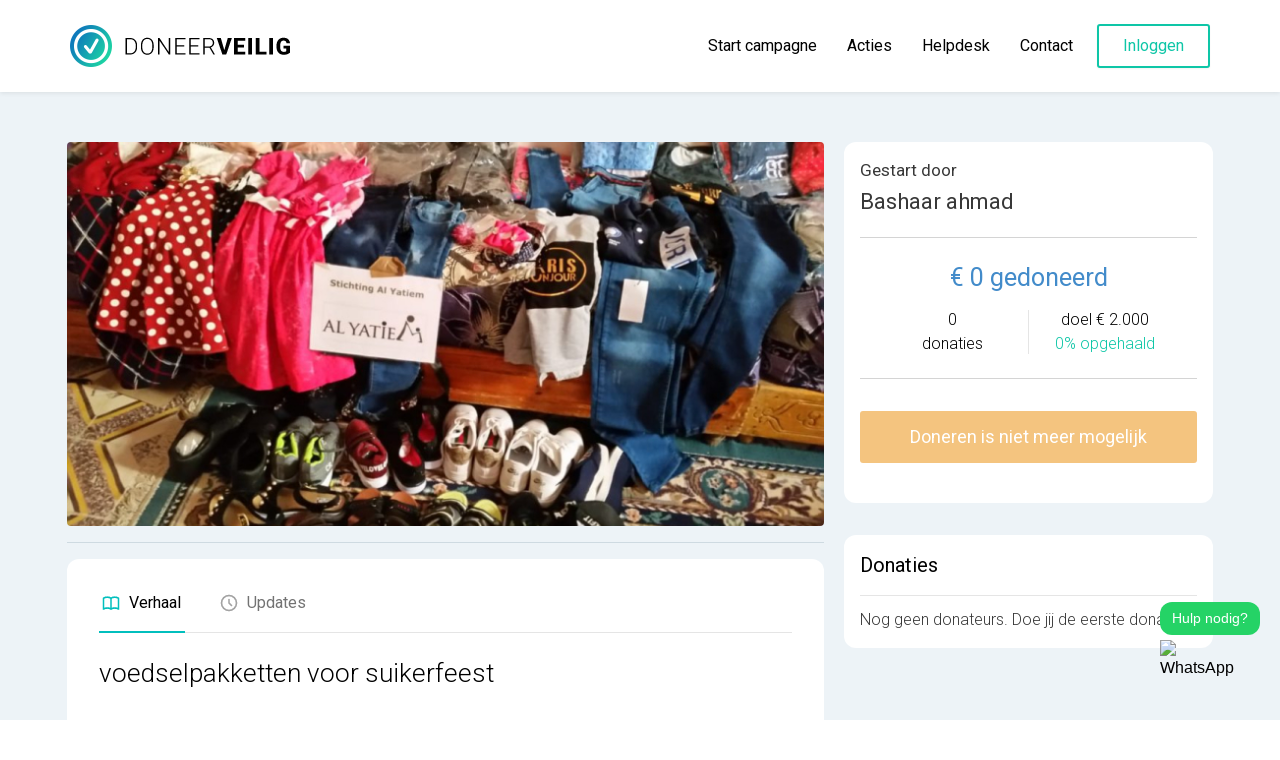

--- FILE ---
content_type: text/html; charset=UTF-8
request_url: https://www.doneerveilig.nl/voedselpakketten-voor-suikerfeest
body_size: 17845
content:
<!DOCTYPE html>
<html lang="nl">
    <head>

                    <!-- Google Tag Manager -->
            <script>(function(w,d,s,l,i){w[l]=w[l]||[];w[l].push({'gtm.start':
                        new Date().getTime(),event:'gtm.js'});var f=d.getElementsByTagName(s)[0],
                    j=d.createElement(s),dl=l!='dataLayer'?'&l='+l:'';j.async=true;j.src=
                    'https://www.googletagmanager.com/gtm.js?id='+i+dl;f.parentNode.insertBefore(j,f);
                })(window,document,'script','dataLayer','GTM-T5NKB8C');</script>
            <!-- End Google Tag Manager -->
        
        <meta charset="utf-8" />
        <meta name="viewport" content="width=device-width, initial-scale=1.0, maximum-scale=1.0,user-scalable=0"/>
        <link rel="icon" type="image/png" href="https://www.doneerveilig.nl/images/favicon.png">

        <!-- Fonts -->
        <link href="https://fonts.googleapis.com/css2?family=Nunito:wght@400;600;700&display=swap" rel="stylesheet" />
        <link href="https://www.doneerveilig.nl/css/app.css" rel="stylesheet" />


        <link rel="stylesheet" href="https://rsms.me/inter/inter.css" />

        <link rel="preconnect" href="https://fonts.googleapis.com" />
        <link rel="preconnect" href="https://fonts.gstatic.com" crossorigin />
        <link href="https://fonts.googleapis.com/css2?family=Roboto:wght@300;400&family=Ubuntu:wght@700&display=swap" rel="stylesheet" />
        <link href="https://fonts.googleapis.com/css2?family=Heebo:wght@100;200;300;400;500;600;700;800;900&display=swap" rel="stylesheet" />
        <link
            rel="stylesheet"
            href="https://cdn.jsdelivr.net/npm/@fancyapps/ui@4.0/dist/fancybox.css"
        />
        <style>
            body {
                font-family: 'roboto';
            }
        </style>

        
        <meta name="csrf-token" content="zYBBeiETzMxXzpvECHww0Jdvh7e5EEp8OrzAnn11">

        <meta property="og:url" content="https://www.doneerveilig.nl/voedselpakketten-voor-suikerfeest" />
        <meta property="og:site_name" content="Doneerveilig.nl" />

                    <meta property="og:type" content="article" />
        
        
        
        
        
                    <title>voedselpakketten voor suikerfeest | Doneerveilig.nl</title>
            <meta name="title" content="voedselpakketten voor suikerfeest | Doneerveilig.nl" />
            <meta property="og:title" content="voedselpakketten voor suikerfeest | Doneerveilig.nl" />
            <meta name="description" content="Nieuw Project!!! Inzameling Al Eid voedsel&amp;amp;kleding (wees)kinderen in syrie&amp;amp;palestina.  Zoals jullie weten is dit de heilige maand Ramadan. Dat betekent natuurlijk dat Al Eid (suikerfeest) ook..." />
            <meta property="og:description" content="Nieuw Project!!! Inzameling Al Eid voedsel&amp;amp;kleding (wees)kinderen in syrie&amp;amp;palestina.  Zoals jullie weten is dit de heilige maand Ramadan. Dat betekent natuurlijk dat Al Eid (suikerfeest) ook..." />

                            <meta property="og:image" content="https://www.doneerveilig.nl/storage/campaign/ce80dc2f451e6b34254bb5a9fe679191.jpeg" />
            
            <meta name="twitter:title" content="voedselpakketten voor suikerfeest | Doneerveilig.nl">
            <meta name="twitter:description" content="Nieuw Project!!! Inzameling Al Eid voedsel&amp;amp;kleding (wees)kinderen in syrie&amp;amp;palestina.  Zoals jullie weten is dit de heilige maand Ramadan. Dat betekent natuurlijk dat Al Eid (suikerfeest) ook...">

                            <meta name="twitter:image" content="https://www.doneerveilig.nl/storage/campaign/ce80dc2f451e6b34254bb5a9fe679191.jpeg">
                    
        
        
        <script type="text/javascript">
    const Ziggy = {"url":"https:\/\/www.doneerveilig.nl","port":null,"defaults":{},"routes":{"ignition.healthCheck":{"uri":"_ignition\/health-check","methods":["GET","HEAD"]},"ignition.executeSolution":{"uri":"_ignition\/execute-solution","methods":["POST"]},"ignition.shareReport":{"uri":"_ignition\/share-report","methods":["POST"]},"ignition.scripts":{"uri":"_ignition\/scripts\/{script}","methods":["GET","HEAD"]},"ignition.styles":{"uri":"_ignition\/styles\/{style}","methods":["GET","HEAD"]},"login":{"uri":"login","methods":["GET","HEAD"]},"logout":{"uri":"logout","methods":["POST"]},"password.request":{"uri":"wachtwoord-vergeten","methods":["GET","HEAD"]},"password.reset":{"uri":"wachtwoord-instellen\/{token}","methods":["GET","HEAD"]},"password.email":{"uri":"forgot-password","methods":["POST"]},"password.update":{"uri":"reset-password","methods":["POST"]},"register":{"uri":"account-maken","methods":["POST"]},"password.confirm":{"uri":"user\/confirm-password","methods":["GET","HEAD"]},"password.confirmation":{"uri":"user\/confirmed-password-status","methods":["GET","HEAD"]},"two-factor.login":{"uri":"two-factor-challenge","methods":["GET","HEAD"]},"two-factor.enable":{"uri":"user\/two-factor-authentication","methods":["POST"]},"two-factor.disable":{"uri":"user\/two-factor-authentication","methods":["DELETE"]},"two-factor.qr-code":{"uri":"user\/two-factor-qr-code","methods":["GET","HEAD"]},"two-factor.recovery-codes":{"uri":"user\/two-factor-recovery-codes","methods":["GET","HEAD"]},"oppNotification":{"uri":"api\/payment\/notifications","methods":["POST"]},"idin-issuers":{"uri":"api\/get-idin-issuers","methods":["GET","HEAD"]},"get-transaction":{"uri":"api\/transaction\/{donation}","methods":["GET","HEAD"]},"create-donation":{"uri":"api\/create-donation","methods":["POST"]},"get-campaigns-by-page":{"uri":"api\/campaigns\/{page}","methods":["GET","HEAD"]},"get-campaign":{"uri":"api\/campagne\/{campaign}","methods":["GET","HEAD"]},"remove-image":{"uri":"api\/remove-image\/{image}","methods":["GET","HEAD"],"bindings":{"image":"id"}},"remove-avater":{"uri":"api\/remove-avatar-image","methods":["GET","HEAD"]},"get-me":{"uri":"api\/get-me","methods":["GET","HEAD"]},"update-name":{"uri":"api\/update-name","methods":["POST"]},"merchant":{"uri":"api\/merchant","methods":["GET","HEAD"]},"merchant-contact":{"uri":"api\/merchant-contact","methods":["GET","HEAD"]},"storeMerchant":{"uri":"api\/merchant","methods":["POST"]},"merchant-bank-account":{"uri":"api\/merchant-bank-account","methods":["GET","HEAD"]},"merchant-bank-account-verify":{"uri":"api\/merchant-bank-account-verify","methods":["GET","HEAD"]},"merchant-phone":{"uri":"api\/merchant-phone","methods":["POST"]},"merchant-verification":{"uri":"api\/merchant-verification","methods":["GET","HEAD"]},"edit-merchant-verification":{"uri":"api\/merchant-verification","methods":["POST"]},"get-donations":{"uri":"api\/donation-chart\/{month}","methods":["GET","HEAD"]},"image-upload":{"uri":"api\/campagne\/{campaign}\/images","methods":["POST"]},"admin.index":{"uri":"admin","methods":["GET","HEAD"]},"admin.signbackin":{"uri":"admin\/signbackin","methods":["GET","HEAD"]},"admin.campaigns.index":{"uri":"admin\/campaigns","methods":["GET","HEAD"]},"admin.campaigns.signin":{"uri":"admin\/campaigns\/signin\/{campaign}\/{type}","methods":["GET","HEAD"],"bindings":{"campaign":"slug"}},"admin.campaigns.edit":{"uri":"admin\/campaigns\/edit\/{campaign}","methods":["GET","HEAD"],"bindings":{"campaign":"slug"}},"admin.campaigns.update":{"uri":"admin\/campaigns\/edit\/{campaign}","methods":["POST"],"bindings":{"campaign":"slug"}},"admin.campaigns.donations.index":{"uri":"admin\/campaigns\/{campaign}\/donations","methods":["GET","HEAD"],"bindings":{"campaign":"slug"}},"admin.campaigns.donations.refund-all":{"uri":"admin\/campaigns\/{campaign}\/donations\/refund","methods":["GET","HEAD"],"bindings":{"campaign":"slug"}},"admin.campaigns.donations.edit":{"uri":"admin\/campaigns\/{campaign}\/donations\/{donation}\/edit","methods":["GET","HEAD"],"bindings":{"campaign":"slug","donation":"id"}},"admin.campaigns.donations.update":{"uri":"admin\/campaigns\/{campaign}\/donations\/{donation}\/edit","methods":["POST"],"bindings":{"campaign":"slug","donation":"id"}},"admin.campaigns.donations.refund":{"uri":"admin\/campaigns\/{campaign}\/donations\/{donation}\/refund","methods":["GET","HEAD"],"bindings":{"campaign":"slug","donation":"id"}},"admin.campaigns.statistics":{"uri":"admin\/campaigns\/statistics\/{campaign}","methods":["GET","HEAD"],"bindings":{"campaign":"slug"}},"admin.ordering.index":{"uri":"admin\/ordering","methods":["GET","HEAD"]},"admin.ordering.edit":{"uri":"admin\/ordering\/edit\/{campaign}","methods":["GET","HEAD"],"bindings":{"campaign":"slug"}},"admin.ordering.update":{"uri":"admin\/ordering\/edit\/{campaign}","methods":["POST"],"bindings":{"campaign":"slug"}},"admin.faqcategories.faqs.index":{"uri":"admin\/faqcategories\/{faqCategory}\/faqs","methods":["GET","HEAD"],"bindings":{"faqCategory":"id"}},"admin.faqcategories.faqs.create":{"uri":"admin\/faqcategories\/{faqCategory}\/faqs\/create","methods":["GET","HEAD"],"bindings":{"faqCategory":"id"}},"admin.faqcategories.faqs.store":{"uri":"admin\/faqcategories\/{faqCategory}\/faqs\/create","methods":["POST"],"bindings":{"faqCategory":"id"}},"admin.faqcategories.faqs.edit":{"uri":"admin\/faqcategories\/{faqCategory}\/faqs\/edit\/{faq}","methods":["GET","HEAD"],"bindings":{"faqCategory":"id","faq":"id"}},"admin.faqcategories.faqs.update":{"uri":"admin\/faqcategories\/{faqCategory}\/faqs\/edit\/{faq}","methods":["POST"],"bindings":{"faqCategory":"id","faq":"id"}},"admin.faqcategories.faqs.destroy":{"uri":"admin\/faqcategories\/{faqCategory}\/faqs\/delete\/{faq}","methods":["GET","HEAD"],"bindings":{"faqCategory":"id","faq":"id"}},"admin.faqcategories.index":{"uri":"admin\/faqcategories","methods":["GET","HEAD"]},"admin.faqcategories.create":{"uri":"admin\/faqcategories\/create","methods":["GET","HEAD"]},"admin.faqcategories.store":{"uri":"admin\/faqcategories\/create","methods":["POST"]},"admin.faqcategories.edit":{"uri":"admin\/faqcategories\/edit\/{faqCategory}","methods":["GET","HEAD"],"bindings":{"faqCategory":"id"}},"admin.faqcategories.update":{"uri":"admin\/faqcategories\/edit\/{faqCategory}","methods":["POST"],"bindings":{"faqCategory":"id"}},"admin.faqcategories.destroy":{"uri":"admin\/faqcategories\/delete\/{faqCategory}","methods":["GET","HEAD"],"bindings":{"faqCategory":"id"}},"admin.users.index":{"uri":"admin\/users","methods":["GET","HEAD"]},"admin.users.edit":{"uri":"admin\/users\/edit\/{user}","methods":["GET","HEAD"]},"admin.users.signin":{"uri":"admin\/users\/signin\/{user}","methods":["GET","HEAD"],"bindings":{"user":"id"}},"admin.payments.create":{"uri":"admin\/payments","methods":["GET","HEAD"]},"admin.payments.merchant":{"uri":"admin\/payments\/merchant","methods":["POST"]},"admin.payments.address":{"uri":"admin\/payments\/address","methods":["POST"]},"admin.payments.bank":{"uri":"admin\/payments\/bank","methods":["POST"]},"admin.payments.contact":{"uri":"admin\/payments\/contact","methods":["POST"]},"admin.payments.contact.status":{"uri":"admin\/payments\/contact\/status","methods":["POST"]},"admin.payments.notification":{"uri":"admin\/payments\/notification\/data","methods":["POST"]},"admin.payments.compliance":{"uri":"admin\/payments\/compliance","methods":["POST"]},"admin.images.index":{"uri":"admin\/images","methods":["GET","HEAD"]},"admin.images.create":{"uri":"admin\/images\/create","methods":["GET","HEAD"]},"admin.images.store":{"uri":"admin\/images\/create","methods":["POST"]},"admin.images.edit":{"uri":"admin\/images\/{image}\/edit","methods":["GET","HEAD"],"bindings":{"image":"id"}},"admin.images.update":{"uri":"admin\/images\/{image}\/edit","methods":["POST"],"bindings":{"image":"id"}},"admin.images.destroy":{"uri":"admin\/images\/{image}\/delete","methods":["GET","HEAD"],"bindings":{"image":"id"}},"admin.pages.index":{"uri":"admin\/pages","methods":["GET","HEAD"]},"admin.pages.create":{"uri":"admin\/pages\/create","methods":["GET","HEAD"]},"admin.pages.store":{"uri":"admin\/pages\/create","methods":["POST"]},"admin.pages.edit":{"uri":"admin\/pages\/edit\/{page}","methods":["GET","HEAD"],"bindings":{"page":"id"}},"admin.pages.update":{"uri":"admin\/pages\/edit\/{page}","methods":["POST"],"bindings":{"page":"id"}},"admin.pages.destroy":{"uri":"admin\/pages\/delete\/{page}","methods":["GET","HEAD"],"bindings":{"page":"id"}},"admin.pages.duplicate":{"uri":"admin\/pages\/duplicate\/{page}","methods":["GET","HEAD"],"bindings":{"page":"id"}},"admin.navigation.index":{"uri":"admin\/navigation","methods":["GET","HEAD"]},"admin.navigation.create":{"uri":"admin\/navigation\/create","methods":["GET","HEAD"]},"admin.navigation.store":{"uri":"admin\/navigation\/create","methods":["POST"]},"admin.navigation.edit":{"uri":"admin\/navigation\/edit\/{navigationItem}","methods":["GET","HEAD"],"bindings":{"navigationItem":"id"}},"admin.navigation.update":{"uri":"admin\/navigation\/edit\/{navigationItem}","methods":["POST"],"bindings":{"navigationItem":"id"}},"admin.navigation.destroy":{"uri":"admin\/navigation\/delete\/{navigationItem}","methods":["GET","HEAD"],"bindings":{"navigationItem":"id"}},"admin.blogs.index":{"uri":"admin\/blogs","methods":["GET","HEAD"]},"admin.blogs.create":{"uri":"admin\/blogs\/create","methods":["GET","HEAD"]},"admin.blogs.store":{"uri":"admin\/blogs\/create","methods":["POST"]},"admin.blogs.upload":{"uri":"admin\/blogs\/upload","methods":["POST"]},"admin.blogs.edit":{"uri":"admin\/blogs\/edit\/{blog}","methods":["GET","HEAD"],"bindings":{"blog":"id"}},"admin.blogs.update":{"uri":"admin\/blogs\/edit\/{blog}","methods":["POST"],"bindings":{"blog":"id"}},"admin.blogs.destroy":{"uri":"admin\/blogs\/delete\/{blog}","methods":["GET","HEAD"],"bindings":{"blog":"id"}},"home":{"uri":"\/","methods":["GET","HEAD"]},"helpdesk":{"uri":"helpdesk","methods":["GET","HEAD"]},"faq":{"uri":"helpdesk\/veelgestelde-vragen","methods":["GET","HEAD"]},"privacy":{"uri":"privacy-verklaring","methods":["GET","HEAD"]},"agreements":{"uri":"algemene-voorwaarden","methods":["GET","HEAD"]},"blogs.index":{"uri":"blogs","methods":["GET","HEAD"]},"blogs.show":{"uri":"blogs\/{slug}","methods":["GET","HEAD"]},"campaigns.index":{"uri":"inzamelingsacties","methods":["GET","HEAD"]},"return":{"uri":"return\/merchant","methods":["GET","HEAD"]},"payment-return":{"uri":"betaling-controleren\/{donation}","methods":["GET","HEAD"],"bindings":{"donation":"id"}},"contact.index":{"uri":"contact","methods":["GET","HEAD"]},"contact.send":{"uri":"contact","methods":["POST"]},"account.index":{"uri":"mijn-account","methods":["GET","HEAD"]},"account.edit":{"uri":"mijn-account\/profiel-bewerken","methods":["GET","HEAD"]},"account.update":{"uri":"mijn-account\/profiel-bewerken","methods":["POST"]},"account.contact-person.edit":{"uri":"mijn-account\/contact","methods":["GET","HEAD"]},"account.contact-person.update":{"uri":"mijn-account\/contact","methods":["POST"]},"account.bank.edit":{"uri":"mijn-account\/bank","methods":["GET","HEAD"]},"account.bank.update":{"uri":"mijn-account\/bank","methods":["POST"]},"account.address.edit":{"uri":"mijn-account\/address","methods":["GET","HEAD"]},"account.address.update":{"uri":"mijn-account\/address","methods":["POST"]},"account.campaigns.index":{"uri":"mijn-account\/campagne","methods":["GET","HEAD"]},"account.payments.index":{"uri":"mijn-account\/overzicht-donaties","methods":["GET","HEAD"]},"account.verify.index":{"uri":"mijn-account\/verificatie","methods":["GET","HEAD"]},"campaigns.create":{"uri":"campagne\/aanmaken","methods":["GET","HEAD"]},"campaigns.store":{"uri":"campagne\/aanmaken","methods":["POST"]},"campaigns.edit":{"uri":"campagne\/wijzig\/{campaign}","methods":["GET","HEAD"],"bindings":{"campaign":"slug"}},"campaigns.update":{"uri":"campagne\/wijzig\/{campaign}","methods":["POST"],"bindings":{"campaign":"slug"}},"campaigns.editCampaign":{"uri":"campagne\/update\/{campaign}","methods":["GET","HEAD"],"bindings":{"campaign":"slug"}},"campaigns.updateCampaign":{"uri":"campagne\/update\/{campaign}","methods":["POST"],"bindings":{"campaign":"slug"}},"campaigns.destroy":{"uri":"campagne\/destroy\/{campaign}","methods":["GET","HEAD"]},"pages.edit":{"uri":"pages","methods":["GET","HEAD"]},"pages.update":{"uri":"pages","methods":["POST"]},"wildcard.show":{"uri":"{slug}\/{secondSlug?}","methods":["GET","HEAD"]},"aboutus":{"uri":"over-ons","methods":["GET","HEAD"]},"campaigns.succeed":{"uri":"gelukt\/{campaign}","methods":["GET","HEAD"],"bindings":{"campaign":"slug"}},"howitworks":{"uri":"helpdesk\/hoe-werkt-het","methods":["GET","HEAD"]}}};

    !function(t,n){"object"==typeof exports&&"undefined"!=typeof module?module.exports=n():"function"==typeof define&&define.amd?define(n):(t||self).route=n()}(this,function(){function t(t,n){for(var r=0;r<n.length;r++){var e=n[r];e.enumerable=e.enumerable||!1,e.configurable=!0,"value"in e&&(e.writable=!0),Object.defineProperty(t,e.key,e)}}function n(n,r,e){return r&&t(n.prototype,r),e&&t(n,e),Object.defineProperty(n,"prototype",{writable:!1}),n}function r(){return r=Object.assign||function(t){for(var n=1;n<arguments.length;n++){var r=arguments[n];for(var e in r)Object.prototype.hasOwnProperty.call(r,e)&&(t[e]=r[e])}return t},r.apply(this,arguments)}function e(t){return e=Object.setPrototypeOf?Object.getPrototypeOf:function(t){return t.__proto__||Object.getPrototypeOf(t)},e(t)}function i(t,n){return i=Object.setPrototypeOf||function(t,n){return t.__proto__=n,t},i(t,n)}function o(){if("undefined"==typeof Reflect||!Reflect.construct)return!1;if(Reflect.construct.sham)return!1;if("function"==typeof Proxy)return!0;try{return Boolean.prototype.valueOf.call(Reflect.construct(Boolean,[],function(){})),!0}catch(t){return!1}}function u(t,n,r){return u=o()?Reflect.construct:function(t,n,r){var e=[null];e.push.apply(e,n);var o=new(Function.bind.apply(t,e));return r&&i(o,r.prototype),o},u.apply(null,arguments)}function f(t){var n="function"==typeof Map?new Map:void 0;return f=function(t){if(null===t||-1===Function.toString.call(t).indexOf("[native code]"))return t;if("function"!=typeof t)throw new TypeError("Super expression must either be null or a function");if(void 0!==n){if(n.has(t))return n.get(t);n.set(t,r)}function r(){return u(t,arguments,e(this).constructor)}return r.prototype=Object.create(t.prototype,{constructor:{value:r,enumerable:!1,writable:!0,configurable:!0}}),i(r,t)},f(t)}var c=String.prototype.replace,a=/%20/g,l="RFC3986",s={default:l,formatters:{RFC1738:function(t){return c.call(t,a,"+")},RFC3986:function(t){return String(t)}},RFC1738:"RFC1738",RFC3986:l},v=Object.prototype.hasOwnProperty,d=Array.isArray,p=function(){for(var t=[],n=0;n<256;++n)t.push("%"+((n<16?"0":"")+n.toString(16)).toUpperCase());return t}(),y=function(t,n){for(var r=n&&n.plainObjects?Object.create(null):{},e=0;e<t.length;++e)void 0!==t[e]&&(r[e]=t[e]);return r},h={arrayToObject:y,assign:function(t,n){return Object.keys(n).reduce(function(t,r){return t[r]=n[r],t},t)},combine:function(t,n){return[].concat(t,n)},compact:function(t){for(var n=[{obj:{o:t},prop:"o"}],r=[],e=0;e<n.length;++e)for(var i=n[e],o=i.obj[i.prop],u=Object.keys(o),f=0;f<u.length;++f){var c=u[f],a=o[c];"object"==typeof a&&null!==a&&-1===r.indexOf(a)&&(n.push({obj:o,prop:c}),r.push(a))}return function(t){for(;t.length>1;){var n=t.pop(),r=n.obj[n.prop];if(d(r)){for(var e=[],i=0;i<r.length;++i)void 0!==r[i]&&e.push(r[i]);n.obj[n.prop]=e}}}(n),t},decode:function(t,n,r){var e=t.replace(/\+/g," ");if("iso-8859-1"===r)return e.replace(/%[0-9a-f]{2}/gi,unescape);try{return decodeURIComponent(e)}catch(t){return e}},encode:function(t,n,r,e,i){if(0===t.length)return t;var o=t;if("symbol"==typeof t?o=Symbol.prototype.toString.call(t):"string"!=typeof t&&(o=String(t)),"iso-8859-1"===r)return escape(o).replace(/%u[0-9a-f]{4}/gi,function(t){return"%26%23"+parseInt(t.slice(2),16)+"%3B"});for(var u="",f=0;f<o.length;++f){var c=o.charCodeAt(f);45===c||46===c||95===c||126===c||c>=48&&c<=57||c>=65&&c<=90||c>=97&&c<=122||i===s.RFC1738&&(40===c||41===c)?u+=o.charAt(f):c<128?u+=p[c]:c<2048?u+=p[192|c>>6]+p[128|63&c]:c<55296||c>=57344?u+=p[224|c>>12]+p[128|c>>6&63]+p[128|63&c]:(c=65536+((1023&c)<<10|1023&o.charCodeAt(f+=1)),u+=p[240|c>>18]+p[128|c>>12&63]+p[128|c>>6&63]+p[128|63&c])}return u},isBuffer:function(t){return!(!t||"object"!=typeof t||!(t.constructor&&t.constructor.isBuffer&&t.constructor.isBuffer(t)))},isRegExp:function(t){return"[object RegExp]"===Object.prototype.toString.call(t)},maybeMap:function(t,n){if(d(t)){for(var r=[],e=0;e<t.length;e+=1)r.push(n(t[e]));return r}return n(t)},merge:function t(n,r,e){if(!r)return n;if("object"!=typeof r){if(d(n))n.push(r);else{if(!n||"object"!=typeof n)return[n,r];(e&&(e.plainObjects||e.allowPrototypes)||!v.call(Object.prototype,r))&&(n[r]=!0)}return n}if(!n||"object"!=typeof n)return[n].concat(r);var i=n;return d(n)&&!d(r)&&(i=y(n,e)),d(n)&&d(r)?(r.forEach(function(r,i){if(v.call(n,i)){var o=n[i];o&&"object"==typeof o&&r&&"object"==typeof r?n[i]=t(o,r,e):n.push(r)}else n[i]=r}),n):Object.keys(r).reduce(function(n,i){var o=r[i];return n[i]=v.call(n,i)?t(n[i],o,e):o,n},i)}},b=Object.prototype.hasOwnProperty,g={brackets:function(t){return t+"[]"},comma:"comma",indices:function(t,n){return t+"["+n+"]"},repeat:function(t){return t}},m=Array.isArray,j=String.prototype.split,O=Array.prototype.push,w=function(t,n){O.apply(t,m(n)?n:[n])},R=Date.prototype.toISOString,E=s.default,S={addQueryPrefix:!1,allowDots:!1,charset:"utf-8",charsetSentinel:!1,delimiter:"&",encode:!0,encoder:h.encode,encodeValuesOnly:!1,format:E,formatter:s.formatters[E],indices:!1,serializeDate:function(t){return R.call(t)},skipNulls:!1,strictNullHandling:!1},k=function t(n,r,e,i,o,u,f,c,a,l,s,v,d,p){var y,b=n;if("function"==typeof f?b=f(r,b):b instanceof Date?b=l(b):"comma"===e&&m(b)&&(b=h.maybeMap(b,function(t){return t instanceof Date?l(t):t})),null===b){if(i)return u&&!d?u(r,S.encoder,p,"key",s):r;b=""}if("string"==typeof(y=b)||"number"==typeof y||"boolean"==typeof y||"symbol"==typeof y||"bigint"==typeof y||h.isBuffer(b)){if(u){var g=d?r:u(r,S.encoder,p,"key",s);if("comma"===e&&d){for(var O=j.call(String(b),","),R="",E=0;E<O.length;++E)R+=(0===E?"":",")+v(u(O[E],S.encoder,p,"value",s));return[v(g)+"="+R]}return[v(g)+"="+v(u(b,S.encoder,p,"value",s))]}return[v(r)+"="+v(String(b))]}var k,x=[];if(void 0===b)return x;if("comma"===e&&m(b))k=[{value:b.length>0?b.join(",")||null:void 0}];else if(m(f))k=f;else{var T=Object.keys(b);k=c?T.sort(c):T}for(var C=0;C<k.length;++C){var N=k[C],F="object"==typeof N&&void 0!==N.value?N.value:b[N];if(!o||null!==F){var D=m(b)?"function"==typeof e?e(r,N):r:r+(a?"."+N:"["+N+"]");w(x,t(F,D,e,i,o,u,f,c,a,l,s,v,d,p))}}return x},x=Object.prototype.hasOwnProperty,T=Array.isArray,C={allowDots:!1,allowPrototypes:!1,arrayLimit:20,charset:"utf-8",charsetSentinel:!1,comma:!1,decoder:h.decode,delimiter:"&",depth:5,ignoreQueryPrefix:!1,interpretNumericEntities:!1,parameterLimit:1e3,parseArrays:!0,plainObjects:!1,strictNullHandling:!1},N=function(t){return t.replace(/&#(\d+);/g,function(t,n){return String.fromCharCode(parseInt(n,10))})},F=function(t,n){return t&&"string"==typeof t&&n.comma&&t.indexOf(",")>-1?t.split(","):t},D=function(t,n,r,e){if(t){var i=r.allowDots?t.replace(/\.([^.[]+)/g,"[$1]"):t,o=/(\[[^[\]]*])/g,u=r.depth>0&&/(\[[^[\]]*])/.exec(i),f=u?i.slice(0,u.index):i,c=[];if(f){if(!r.plainObjects&&x.call(Object.prototype,f)&&!r.allowPrototypes)return;c.push(f)}for(var a=0;r.depth>0&&null!==(u=o.exec(i))&&a<r.depth;){if(a+=1,!r.plainObjects&&x.call(Object.prototype,u[1].slice(1,-1))&&!r.allowPrototypes)return;c.push(u[1])}return u&&c.push("["+i.slice(u.index)+"]"),function(t,n,r,e){for(var i=e?n:F(n,r),o=t.length-1;o>=0;--o){var u,f=t[o];if("[]"===f&&r.parseArrays)u=[].concat(i);else{u=r.plainObjects?Object.create(null):{};var c="["===f.charAt(0)&&"]"===f.charAt(f.length-1)?f.slice(1,-1):f,a=parseInt(c,10);r.parseArrays||""!==c?!isNaN(a)&&f!==c&&String(a)===c&&a>=0&&r.parseArrays&&a<=r.arrayLimit?(u=[])[a]=i:"__proto__"!==c&&(u[c]=i):u={0:i}}i=u}return i}(c,n,r,e)}},$=/*#__PURE__*/function(){function t(t,n,r){var e,i;this.name=t,this.definition=n,this.bindings=null!=(e=n.bindings)?e:{},this.wheres=null!=(i=n.wheres)?i:{},this.config=r}var r=t.prototype;return r.matchesUrl=function(t){if(!this.definition.methods.includes("GET"))return!1;var n=this.template.replace(/\/{[^}?]*\?}/g,"(/[^/?]+)?").replace(/{[^}?]*\?}/g,"([^/?]+)?").replace(/{[^}]+}/g,"[^/?]+").replace(/^\w+:\/\//,"");return new RegExp("^"+n+"$").test(t.replace(/\/+$/,"").split("?").shift())},r.compile=function(t){var n=this;return this.parameterSegments.length?this.template.replace(/{([^}?]+)\??}/g,function(r,e){var i,o;if([null,void 0].includes(t[e])&&n.parameterSegments.find(function(t){return t.name===e}).required)throw new Error("Ziggy error: '"+e+"' parameter is required for route '"+n.name+"'.");return n.parameterSegments[n.parameterSegments.length-1].name===e&&".*"===n.wheres[e]?null!=(o=t[e])?o:"":encodeURIComponent(null!=(i=t[e])?i:"")}).replace(/\/+$/,""):this.template},n(t,[{key:"template",get:function(){return((this.config.absolute?this.definition.domain?""+this.config.url.match(/^\w+:\/\//)[0]+this.definition.domain+(this.config.port?":"+this.config.port:""):this.config.url:"")+"/"+this.definition.uri).replace(/\/+$/,"")}},{key:"parameterSegments",get:function(){var t,n;return null!=(t=null==(n=this.template.match(/{[^}?]+\??}/g))?void 0:n.map(function(t){return{name:t.replace(/{|\??}/g,""),required:!/\?}$/.test(t)}}))?t:[]}}]),t}(),A=/*#__PURE__*/function(t){var e,o;function u(n,e,i,o){var u;if(void 0===i&&(i=!0),(u=t.call(this)||this).t=null!=o?o:"undefined"!=typeof Ziggy?Ziggy:null==globalThis?void 0:globalThis.Ziggy,u.t=r({},u.t,{absolute:i}),n){if(!u.t.routes[n])throw new Error("Ziggy error: route '"+n+"' is not in the route list.");u.i=new $(n,u.t.routes[n],u.t),u.u=u.l(e)}return u}o=t,(e=u).prototype=Object.create(o.prototype),e.prototype.constructor=e,i(e,o);var f=u.prototype;return f.toString=function(){var t=this,n=Object.keys(this.u).filter(function(n){return!t.i.parameterSegments.some(function(t){return t.name===n})}).filter(function(t){return"_query"!==t}).reduce(function(n,e){var i;return r({},n,((i={})[e]=t.u[e],i))},{});return this.i.compile(this.u)+function(t,n){var r,e=t,i=function(t){if(!t)return S;if(null!=t.encoder&&"function"!=typeof t.encoder)throw new TypeError("Encoder has to be a function.");var n=t.charset||S.charset;if(void 0!==t.charset&&"utf-8"!==t.charset&&"iso-8859-1"!==t.charset)throw new TypeError("The charset option must be either utf-8, iso-8859-1, or undefined");var r=s.default;if(void 0!==t.format){if(!b.call(s.formatters,t.format))throw new TypeError("Unknown format option provided.");r=t.format}var e=s.formatters[r],i=S.filter;return("function"==typeof t.filter||m(t.filter))&&(i=t.filter),{addQueryPrefix:"boolean"==typeof t.addQueryPrefix?t.addQueryPrefix:S.addQueryPrefix,allowDots:void 0===t.allowDots?S.allowDots:!!t.allowDots,charset:n,charsetSentinel:"boolean"==typeof t.charsetSentinel?t.charsetSentinel:S.charsetSentinel,delimiter:void 0===t.delimiter?S.delimiter:t.delimiter,encode:"boolean"==typeof t.encode?t.encode:S.encode,encoder:"function"==typeof t.encoder?t.encoder:S.encoder,encodeValuesOnly:"boolean"==typeof t.encodeValuesOnly?t.encodeValuesOnly:S.encodeValuesOnly,filter:i,format:r,formatter:e,serializeDate:"function"==typeof t.serializeDate?t.serializeDate:S.serializeDate,skipNulls:"boolean"==typeof t.skipNulls?t.skipNulls:S.skipNulls,sort:"function"==typeof t.sort?t.sort:null,strictNullHandling:"boolean"==typeof t.strictNullHandling?t.strictNullHandling:S.strictNullHandling}}(n);"function"==typeof i.filter?e=(0,i.filter)("",e):m(i.filter)&&(r=i.filter);var o=[];if("object"!=typeof e||null===e)return"";var u=g[n&&n.arrayFormat in g?n.arrayFormat:n&&"indices"in n?n.indices?"indices":"repeat":"indices"];r||(r=Object.keys(e)),i.sort&&r.sort(i.sort);for(var f=0;f<r.length;++f){var c=r[f];i.skipNulls&&null===e[c]||w(o,k(e[c],c,u,i.strictNullHandling,i.skipNulls,i.encode?i.encoder:null,i.filter,i.sort,i.allowDots,i.serializeDate,i.format,i.formatter,i.encodeValuesOnly,i.charset))}var a=o.join(i.delimiter),l=!0===i.addQueryPrefix?"?":"";return i.charsetSentinel&&(l+="iso-8859-1"===i.charset?"utf8=%26%2310003%3B&":"utf8=%E2%9C%93&"),a.length>0?l+a:""}(r({},n,this.u._query),{addQueryPrefix:!0,arrayFormat:"indices",encodeValuesOnly:!0,skipNulls:!0,encoder:function(t,n){return"boolean"==typeof t?Number(t):n(t)}})},f.current=function(t,n){var r=this,e=this.t.absolute?this.v().host+this.v().pathname:this.v().pathname.replace(this.t.url.replace(/^\w*:\/\/[^/]+/,""),"").replace(/^\/+/,"/"),i=Object.entries(this.t.routes).find(function(n){return new $(t,n[1],r.t).matchesUrl(e)})||[void 0,void 0],o=i[0],u=i[1];if(!t)return o;var f=new RegExp("^"+t.replace(/\./g,"\\.").replace(/\*/g,".*")+"$").test(o);if([null,void 0].includes(n)||!f)return f;var c=new $(o,u,this.t);n=this.l(n,c);var a=this.p(u);return!(!Object.values(n).every(function(t){return!t})||Object.values(a).length)||Object.entries(n).every(function(t){return a[t[0]]==t[1]})},f.v=function(){var t,n,r,e,i,o,u="undefined"!=typeof window?window.location:{},f=u.host,c=u.pathname,a=u.search;return{host:null!=(t=null==(n=this.t.location)?void 0:n.host)?t:void 0===f?"":f,pathname:null!=(r=null==(e=this.t.location)?void 0:e.pathname)?r:void 0===c?"":c,search:null!=(i=null==(o=this.t.location)?void 0:o.search)?i:void 0===a?"":a}},f.has=function(t){return Object.keys(this.t.routes).includes(t)},f.l=function(t,n){var e=this;void 0===t&&(t={}),void 0===n&&(n=this.i),t=["string","number"].includes(typeof t)?[t]:t;var i=n.parameterSegments.filter(function(t){return!e.t.defaults[t.name]});if(Array.isArray(t))t=t.reduce(function(t,n,e){var o,u;return r({},t,i[e]?((o={})[i[e].name]=n,o):((u={})[n]="",u))},{});else if(1===i.length&&!t[i[0].name]&&(t.hasOwnProperty(Object.values(n.bindings)[0])||t.hasOwnProperty("id"))){var o;(o={})[i[0].name]=t,t=o}return r({},this.h(n),this.g(t,n))},f.h=function(t){var n=this;return t.parameterSegments.filter(function(t){return n.t.defaults[t.name]}).reduce(function(t,e,i){var o,u=e.name;return r({},t,((o={})[u]=n.t.defaults[u],o))},{})},f.g=function(t,n){var e=n.bindings,i=n.parameterSegments;return Object.entries(t).reduce(function(t,n){var o,u,f=n[0],c=n[1];if(!c||"object"!=typeof c||Array.isArray(c)||!i.some(function(t){return t.name===f}))return r({},t,((u={})[f]=c,u));if(!c.hasOwnProperty(e[f])){if(!c.hasOwnProperty("id"))throw new Error("Ziggy error: object passed as '"+f+"' parameter is missing route model binding key '"+e[f]+"'.");e[f]="id"}return r({},t,((o={})[f]=c[e[f]],o))},{})},f.p=function(t){var n,e=this.v().pathname.replace(this.t.url.replace(/^\w*:\/\/[^/]+/,""),"").replace(/^\/+/,""),i=function(t,n,e){void 0===n&&(n="");var i=[t,n].map(function(t){return t.split(e)}),o=i[0];return i[1].reduce(function(t,n,e){var i;return/{[^}?]+\??}/.test(n)&&o[e]?r({},t,((i={})[n.replace(/.*{|\??}.*/g,"")]=o[e].replace(n.match(/^[^{]*/g),"").replace(n.match(/[^}]*$/g),""),i)):t},{})};return r({},i(this.v().host,t.domain,"."),i(e,t.uri,"/"),function(t,n){var r=C;if(""===t||null==t)return r.plainObjects?Object.create(null):{};for(var e="string"==typeof t?function(t,n){var r,e={},i=(n.ignoreQueryPrefix?t.replace(/^\?/,""):t).split(n.delimiter,Infinity===n.parameterLimit?void 0:n.parameterLimit),o=-1,u=n.charset;if(n.charsetSentinel)for(r=0;r<i.length;++r)0===i[r].indexOf("utf8=")&&("utf8=%E2%9C%93"===i[r]?u="utf-8":"utf8=%26%2310003%3B"===i[r]&&(u="iso-8859-1"),o=r,r=i.length);for(r=0;r<i.length;++r)if(r!==o){var f,c,a=i[r],l=a.indexOf("]="),s=-1===l?a.indexOf("="):l+1;-1===s?(f=n.decoder(a,C.decoder,u,"key"),c=n.strictNullHandling?null:""):(f=n.decoder(a.slice(0,s),C.decoder,u,"key"),c=h.maybeMap(F(a.slice(s+1),n),function(t){return n.decoder(t,C.decoder,u,"value")})),c&&n.interpretNumericEntities&&"iso-8859-1"===u&&(c=N(c)),a.indexOf("[]=")>-1&&(c=T(c)?[c]:c),e[f]=x.call(e,f)?h.combine(e[f],c):c}return e}(t,r):t,i=r.plainObjects?Object.create(null):{},o=Object.keys(e),u=0;u<o.length;++u){var f=o[u],c=D(f,e[f],r,"string"==typeof t);i=h.merge(i,c,r)}return h.compact(i)}(null==(n=this.v().search)?void 0:n.replace(/^\?/,"")))},f.valueOf=function(){return this.toString()},f.check=function(t){return this.has(t)},n(u,[{key:"params",get:function(){return this.p(this.t.routes[this.current()])}}]),u}(/*#__PURE__*/f(String));return function(t,n,r,e){var i=new A(t,n,r,e);return t?i.toString():i}});

</script>
        <script>
            window.dataLayer = window.dataLayer || [];
        </script>

        <script src="https://www.google.com/recaptcha/api.js?hl=nl" async defer></script>

    </head>
    <body class="">
    <!-- Google Tag Manager (noscript) -->
    <noscript><iframe src="https://www.googletagmanager.com/ns.html?id=GTM-T5NKB8C"
                      height="0" width="0" style="display:none;visibility:hidden"></iframe></noscript>
    <!-- End Google Tag Manager (noscript) -->
        <div  id="app">
            <header class="relative z-10 w-full" >
                                    <navigation :loggedin="false" :token="`zYBBeiETzMxXzpvECHww0Jdvh7e5EEp8OrzAnn11`" :links="[{&quot;id&quot;:1,&quot;label&quot;:&quot;Start campagne&quot;,&quot;location&quot;:&quot;main&quot;,&quot;url&quot;:&quot;https:\/\/www.doneerveilig.nl\/campagne\/aanmaken&quot;,&quot;ordering&quot;:1,&quot;created_at&quot;:&quot;2022-10-28T12:18:27.000000Z&quot;,&quot;updated_at&quot;:&quot;2022-10-28T12:18:27.000000Z&quot;},{&quot;id&quot;:2,&quot;label&quot;:&quot;Acties&quot;,&quot;location&quot;:&quot;main&quot;,&quot;url&quot;:&quot;https:\/\/www.doneerveilig.nl\/inzamelingsacties&quot;,&quot;ordering&quot;:2,&quot;created_at&quot;:&quot;2022-10-28T12:18:27.000000Z&quot;,&quot;updated_at&quot;:&quot;2022-12-23T15:17:32.000000Z&quot;},{&quot;id&quot;:3,&quot;label&quot;:&quot;Helpdesk&quot;,&quot;location&quot;:&quot;main&quot;,&quot;url&quot;:&quot;https:\/\/www.doneerveilig.nl\/helpdesk&quot;,&quot;ordering&quot;:3,&quot;created_at&quot;:&quot;2022-10-28T12:18:27.000000Z&quot;,&quot;updated_at&quot;:&quot;2022-10-28T12:18:27.000000Z&quot;},{&quot;id&quot;:4,&quot;label&quot;:&quot;Contact&quot;,&quot;location&quot;:&quot;main&quot;,&quot;url&quot;:&quot;https:\/\/www.doneerveilig.nl\/contact&quot;,&quot;ordering&quot;:4,&quot;created_at&quot;:&quot;2022-10-28T12:18:27.000000Z&quot;,&quot;updated_at&quot;:&quot;2022-11-02T10:28:02.000000Z&quot;}]"></navigation>
                            </header>
            <main id='content' class=''>
                
                                    <campaign-show
        :campaign_id="339"
        :admin="``"
    ></campaign-show>
            </main>
            <footer class='w-full text-center p-4 pin-b bg-app-footer-blue'>
                <div class="container mx-auto pt-12 sm:px-6 lg:max-w-7xl lg:px-8 grid grid-cols-1 md:grid-cols-2 lg:grid-cols-4 gap-4 md:gap-8 lg:gap-7 " style="line-height: 1.78;">
    <div class="text-left">
        <div class="title text-2xl font-thin">
            Doneerveilig.nl
        </div>
        <div class="content mt-2 font-light">
            Hét crowdfundingplatform om een actie te starten. Haal geld op om jouw droom of wens te realiseren. Binnen 3 minuten staat je donatie actie online.
        </div>
    </div>
    <div class="text-left">
        <div class="title text-2xl font-thin">
            Klantenservice
        </div>
        <div class="content mt-2 font-light">
            <ul>
                                <a href="https://www.doneerveilig.nl/helpdesk/hoe-werkt-het"><li class="text-app-blue underline hover:no-underline cursor-pointer font-normal">Hoe werkt het</li></a>
                                <a href="https://www.doneerveilig.nl/over-ons"><li class="text-app-blue underline hover:no-underline cursor-pointer font-normal">Over Doneerveilig.nl</li></a>
                                <a href="https://www.doneerveilig.nl/voordelen-functies"><li class="text-app-blue underline hover:no-underline cursor-pointer font-normal">Ontdek de voordelen</li></a>
                                <a href="https://www.doneerveilig.nl/veiligheid"><li class="text-app-blue underline hover:no-underline cursor-pointer font-normal">Veilig geld inzamelen</li></a>
                                <a href="https://www.doneerveilig.nl/crowdfundingsactie"><li class="text-app-blue underline hover:no-underline cursor-pointer font-normal">Crowdfundingsactie</li></a>
                                <a href="https://www.doneerveilig.nl/doneeractie-starten"><li class="text-app-blue underline hover:no-underline cursor-pointer font-normal">Doneeractie</li></a>
                                <a href="https://www.doneerveilig.nl/helpdesk/veelgestelde-vragen"><li class="text-app-blue underline hover:no-underline cursor-pointer font-normal">Veelgestelde vragen</li></a>
                                <a href="https://www.doneerveilig.nl/blogs"><li class="text-app-blue underline hover:no-underline cursor-pointer font-normal">Blog</li></a>
                                <a href="https://www.doneerveilig.nl/contact"><li class="text-app-blue underline hover:no-underline cursor-pointer font-normal">Contact</li></a>
                





            </ul>
        </div>
    </div>
    <div class="text-left">
        <div class="title text-2xl font-thin">
            Voordelen
        </div>
        <div class="content mt-2 font-light">
            <ul class="footer-links">
                <li class="font-light relative pl-8 mb-4">Maak nu jouw eigen donatie actie en begin met geld inzamelen.</li>
                <li class="font-light relative pl-8 mb-4">Binnen 1 minuut doneren.</li>
                <li class="font-light relative pl-8 mb-4">Duidelijk overzicht van je donaties.</li>
            </ul>
        </div>
    </div>
    <div class="text-left">
        <div class="title text-2xl font-thin">
            Veilig betalen
        </div>
        <div class="content mt-2 font-light">
            Donateurs betalen veilig met iDEAL of Bancontact.
        </div>

        <div class="content mt-2 font-light">
            <svg xmlns="http://www.w3.org/2000/svg" xmlns:xlink="http://www.w3.org/1999/xlink" class="h-11" viewBox="0 0 227 77">
                <image x="15"  xlink:href="[data-uri]"/>
            </svg>

        </div>
    </div>


    <div class="text-left text-xs font-light col-span-1 md:block md:col-span-2">&copy; 2026 Doneerveilig.nl - <a href="/privacy-verklaring/" >Privacy</a> - <a href="/algemene-voorwaarden/">Gebruikersvoorwaarden</a> </div>
</div>


            </footer>

        </div>



        <script type="application/javascript" src="https://cdn.jsdelivr.net/npm/chart.js"></script>
        <script
            type="application/javascript"
            src="https://code.jquery.com/jquery-3.6.0.js"
            integrity="sha256-H+K7U5CnXl1h5ywQfKtSj8PCmoN9aaq30gDh27Xc0jk="
            crossorigin="anonymous"></script>

        <script type="application/javascript" src="/js/app.js"></script>
        <script type="application/javascript" src="https://cdn.jsdelivr.net/npm/@fancyapps/ui@4.0/dist/fancybox.umd.js"></script>

        <script>
            $('.passwordEye').click(function() {
                $(this).toggleClass('text-gray-400');
                if($($(this).parent().parent().find('input')[0]).prop('type') === 'password') {
                    $($(this).parent().parent().find('input')[0]).prop('type', 'text')
                } else {
                    $($(this).parent().parent().find('input')[0]).prop('type', 'password')
                }

            });

            $('#filetrigger').click(function(){
                $('#header_image').click();
            });

            $( "#adminToggle" ).click(function() {
                $( "#adminOptions" ).toggle( "fast", function() {
                    // Animation complete.
                    $(this).prev().find('svg').toggleClass('transform rotate-180')
                });
            });

            $( ".question" ).click(function() {
                $($(this)[0]).toggleClass('text-app-orange')
                if($($(this)[0]).hasClass('text-app-orange')) {
                    $($(this)[0]).children()[0].innerHTML =  `<svg xmlns="http://www.w3.org/2000/svg" class="h-6 w-6" fill="none" viewBox="0 0 24 24" stroke="currentColor"><path stroke-linecap="round" stroke-linejoin="round" stroke-width="2" d="M18 12H6" /></svg>`;
                } else {
                    $($(this)[0]).children()[0].innerHTML = `<svg xmlns="http://www.w3.org/2000/svg" fill="none" viewBox="0 0 24 24" stroke="currentColor" class="h-6 w-6"><path stroke-linecap="round" stroke-linejoin="round" stroke-width="2" d="M12 6v6m0 0v6m0-6h6m-6 0H6"></path></svg>`
                }

                $(this).next().toggle( "fast", function() {
                    // Animation complete.
                });
            });

            var coll = document.getElementsByClassName("collapsible");
            var i;

            for (i = 0; i < coll.length; i++) {
                coll[i].addEventListener("click", function () {
                    this.classList.toggle("active");
                    var content = this.nextElementSibling;
                    if (content.style.maxHeight) {
                        content.style.maxHeight = null;
                    } else {
                        content.style.maxHeight = content.scrollHeight + "px";
                    }
                });
            }

            $(window).scroll(function(){
                if ($(window).scrollTop() >= 350) {
                    $('#extranav').fadeIn();
                }
                else {
                    $('#extranav').fadeOut();
                }
            });
        </script>

        <script>
            $(document).ready(function()
            {
                $(document).on("click", '#close-nav' , function() {
                    $(this).closest('#notification').hide();
                });

                $(document).on("click", ".remove-avatar-image" , function() {
                    var preview = $(this).closest('.preview-preview')
                    var uploader = $(this).closest(".imageUploader");
                    var imageFieldName = uploader.data('fieldname');
                    var imageField = $('#'+imageFieldName);

                    if(uploader.hasClass('profile_image')){
                        uploader.find('.file-previews').addClass('hidden');
                    }

                    $.ajax({
                        url : '/api/remove-avatar-image',
                        type : 'GET',
                        dataType:'json',
                        success : function(data) {
                            preview[0].remove();
                            uploader.find('.drop-area').show();
                            uploader.find('.no-images').show();
                            imageField.prop("files", null);

                        },
                        error : function(request,error)
                        {
                            alert("Request: "+JSON.stringify(request));
                        }
                    });
                });

                $(document).on("click", ".remove-campaign-image" , function() {
                    var imageId = $(this).data('image_id');
                    var preview = $(this).closest('.preview-preview');

                    var uploader = $(this).closest(".imageUploader");

                    if(uploader.hasClass('profile_image')){
                        uploader.find('.file-previews').addClass('hidden');
                    }

                    var imageFieldName = uploader.data('fieldname');
                    var imageField = $('#'+imageFieldName);

                    var multipleImage = $('#'+imageFieldName)[0].multiple;

                    $.ajax({
                        url : '/api/remove-image/'+imageId,
                        type : 'GET',
                        dataType:'json',
                        success : function(data) {
                           preview[0].remove();

                            if(!multipleImage){
                                uploader.find('.drop-area').show();
                                uploader.find('.no-images').show();
                                imageField.prop("files", null);
                            }

                        },
                        error : function(request,error)
                        {
                            alert("Request: "+JSON.stringify(request));
                        }
                    });
                });

                $(document).on("click", ".remove-new-images" , function() {
                    var uploader = $(this).closest(".imageUploader");
                    var imageFieldName = uploader.data('fieldname');
                    var imageField = $('#'+imageFieldName);
                    imageField[0].value = null;

                    uploader.find('.preview-preview.new').remove();
                    uploader.find('.remove-new-images').hide();
                });

                $(document).on("click", ".remove-images" , function() {
                    var uploader = $(this).closest(".imageUploader");
                    if(uploader.hasClass('profile_image')){
                        uploader.find('.file-previews').addClass('hidden');
                    }

                    uploader.find('.preview-preview').remove();
                    uploader.find('.remove-images').hide();
                    uploader.find('.no-images').show();
                    uploader.find('.drop-area').show();

                    var imageFieldName = uploader.data('fieldname');
                    var imageField = $('#'+imageFieldName);
                    imageField[0].value = null;
                });

                // get form, so we can add the files to the formData;
                $(".imageUploader .drop-area").on('dragenter', function (e){
                    e.preventDefault();
                    $(this).css('background', '#f7fafc');
                });

                $(".imageUploader .drop-area").on('dragover', function (e){
                    e.preventDefault();
                });

                $(document).on("change", "input[type=file]" , function(e) {
                    var uploader = $(this).closest(".imageUploader");
                    var images =  e.target.files;
                    var imageFieldName = uploader.data('fieldname');

                    var imageField = $('#'+imageFieldName);
                    var multipleImage = $('#'+imageFieldName)[0].multiple;

                    addImages(uploader, images, imageField, multipleImage)
                });

                $(".imageUploader .drop-area").on('drop', function (e){
                    e.preventDefault();

                    var uploader = $(this).closest(".imageUploader");
                    var images = e.originalEvent.dataTransfer.files;
                    var imageFieldName = uploader.data('fieldname');

                    var imageField = $('#'+imageFieldName);

                    if(imageField[0].multiple){
                        var multipleImage = imageField[0].multiple;
                    }else{
                        var multipleImage = false;
                    }

                    addImages(uploader, images, imageField, multipleImage)
                });
            });

            function addImages(uploader, images, imageField, multipleImage){
                $(this).css('background', '#f7fafc');

                uploader.find('.remove-images').show();
                uploader.find('.no-images').hide();

                if(!multipleImage){
                    uploader.find('.drop-area').hide();
                    imageField.prop("files", null);
                }else{
                    uploader.find('.remove-new-images').show();
                }

                if(uploader.hasClass('campaign_images')){
                    // upload image directly
                    var form_data = new FormData();

                    // Read selected files
                    var totalfiles = document.getElementById('campaign_images').files.length;

                    for (var index = 0; index < totalfiles; index++) {
                        form_data.append("campaign_images[]", document.getElementById('campaign_images').files[index]);
                    }

                                            var campaign_id =  339;
                    
                    $.ajaxSetup({
                        headers: {
                            'X-CSRF-TOKEN': $('meta[name="csrf-token"]').attr('content')
                        }
                    });

                    $.ajax({
                        url : '/api/campagne/'+campaign_id+'/images',
                        type : 'POST',
                        data: form_data,
                        dataType:'json',
                        contentType: false,
                        processData: false,

                        success : function(data) {
                            // remove all preview preview and show new onse
                            uploader.find('.preview-preview').remove();

                            $.each( data.campaignImages, function( i, image ) {
                                createPreviewBoxCampaignImage(uploader, image);
                            });
                        },
                        error : function(request,error)
                        {
                            alert("Request: "+JSON.stringify(request));
                        }
                    });

                }else{
                    createFormData(images, multipleImage, uploader);
                }

                $(this).css('background', '#fff');
            }


            function createFormData(images, multipleImage, uploader)
            {
                if(images[0]){
                    // If only one image is allowed remove previous preview boxes
                    if(!multipleImage){
                        if(uploader.find('.preview-preview').length > 0){
                            uploader.find('.preview-preview').remove();
                        }

                        createPreviewBox(uploader, images[0]);

                    }else{
                        $.each( images, function( i, image ) {
                            createPreviewBox(uploader, image);
                        });
                    }
                }
            }

            function createPreviewBox(uploader, image){
                var reader = new FileReader();
                // create previewbox
                var newBox = uploader.find('.preview-example').clone();
                uploader.find('.file-previews').removeClass('hidden');
                newBox.removeClass('hidden').removeClass('preview-example').addClass('preview-preview').addClass('new');

                var position = uploader.find('.preview-preview').length;
                newBox.attr("data-position", position <= 0 ? 0 : position + 1);

                uploader.find('.file-previews').append(newBox);

                uploader.find('.choose-other-photo').show();

                reader.onload = function(){
                    newBox.find('img').attr("src", reader.result);
                }

                reader.readAsDataURL(image);
            }

            function createPreviewBoxCampaignImage(uploader, image){
                // create previewbox
                var newBox = uploader.find('.preview-example').clone();
                uploader.find('.file-previews').removeClass('hidden');
                newBox.removeClass('hidden').removeClass('preview-example').addClass('preview-preview').addClass('new');

                var position = uploader.find('.preview-preview').length;
                newBox.attr("data-position", position <= 0 ? 0 : position + 1);
                newBox.find('.remove-campaign-image').attr("data-image_id", image.id);

                uploader.find('.file-previews').append(newBox);

                uploader.find('.choose-other-photo').show();

                newBox.find('img').attr("src", "/storage/"+image.path);


            }
        </script>

            </body>

</html>
